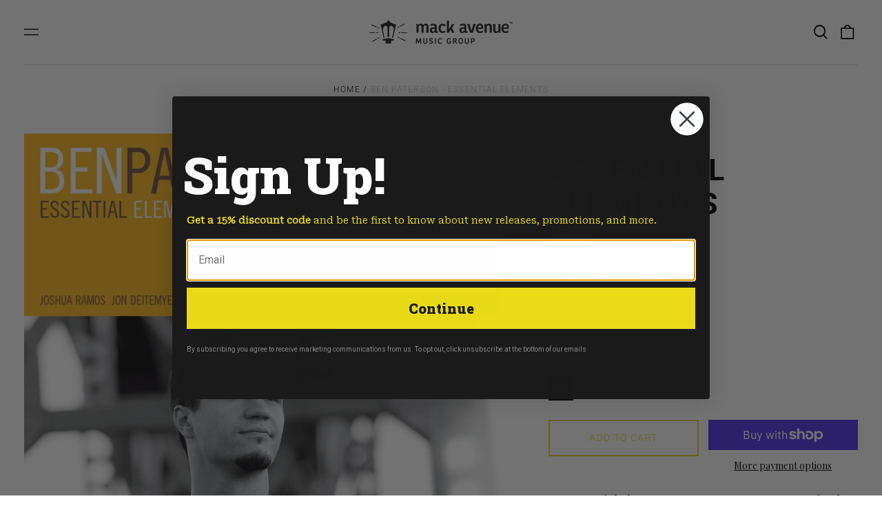

--- FILE ---
content_type: text/html; charset=utf-8
request_url: https://mackavenue.com/variants/40623989293099/?section_id=store-availability
body_size: 184
content:
<div id="shopify-section-store-availability" class="shopify-section"><script type="application/json" data-availability-json>{
    "variant": 40623989293099
    
  }
</script>
</div>